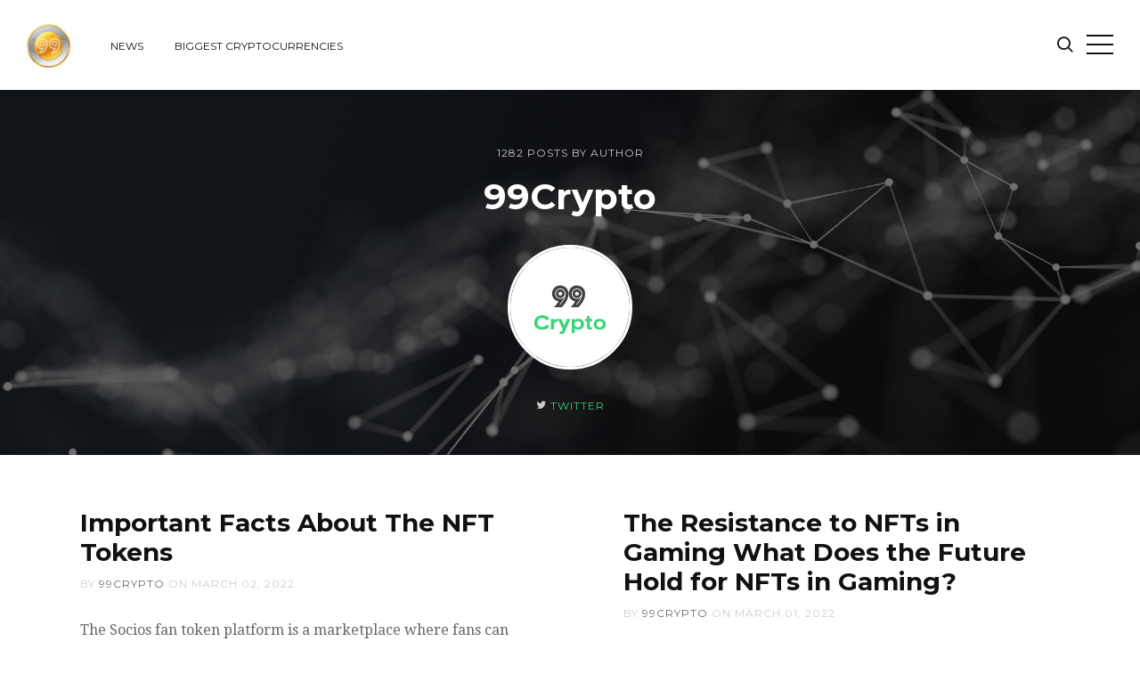

--- FILE ---
content_type: text/html; charset=utf-8
request_url: https://www.99crypto.com/author/99crypto/
body_size: 6120
content:
<!DOCTYPE html>
<html>
<head>
	<meta charset="utf-8">

	<title>99Crypto - Find the Best Cryptocurrencies &amp; News - 99 Crypto</title>
	<meta name="viewport" content="width=device-width, initial-scale=1.0" />

	<link href="//fonts.googleapis.com/css?family=Droid+Serif:400,400italic,700,700italic%7CMontserrat:400,700" rel="stylesheet" type="text/css" />
	<link rel="stylesheet" type="text/css" href="/assets/css/style.css?v=2d470e814c" />

	<script type="text/javascript">
		var disqus_shortname = '99-crypto', // replace my_disqus_shortname with your shortname
			instagram_user_id = '2372162651', // add your Instagram user ID
			instagram_access_token = '2372162651.d4daff6.d6c91752b4914a8da6e01a85747ae89e'; // add your Instagram access token
	</script>

	<link rel="shortcut icon" href="/favicon.png" type="image/png" />
    <link rel="canonical" href="https://www.99crypto.com/author/99crypto/" />
    <meta name="referrer" content="no-referrer-when-downgrade" />
    <link rel="next" href="https://www.99crypto.com/author/99crypto/page/2/" />
    
    <meta property="og:site_name" content="Find the Best Cryptocurrencies &amp; News - 99 Crypto" />
    <meta property="og:type" content="profile" />
    <meta property="og:title" content="99Crypto - Find the Best Cryptocurrencies &amp; News - 99 Crypto" />
    <meta property="og:url" content="http://www.99crypto.com/author/99crypto/" />
    <meta property="og:image" content="http://www.99crypto.com/content/images/2017/11/cryptocurrency-1.jpg" />
    <meta property="article:publisher" content="https://www.facebook.com/99cryptocurrency/" />
    <meta name="twitter:card" content="summary_large_image" />
    <meta name="twitter:title" content="99Crypto - Find the Best Cryptocurrencies &amp; News - 99 Crypto" />
    <meta name="twitter:url" content="http://www.99crypto.com/author/99crypto/" />
    <meta name="twitter:image" content="http://www.99crypto.com/content/images/2017/11/cryptocurrency-1.jpg" />
    <meta name="twitter:site" content="@99crypto" />
    <meta name="twitter:creator" content="@99crypto" />
    <meta property="og:image:width" content="1921" />
    <meta property="og:image:height" content="1201" />
    
    <script type="application/ld+json">
{
    "@context": "https://schema.org",
    "@type": "Person",
    "sameAs": [
        "https://twitter.com/99crypto"
    ],
    "name": "99Crypto",
    "url": "http://www.99crypto.com/author/99crypto/",
    "image": {
        "@type": "ImageObject",
        "url": "http://www.99crypto.com/content/images/2017/11/cryptocurrency-1.jpg",
        "width": 1921,
        "height": 1201
    },
    "mainEntityOfPage": {
        "@type": "WebPage",
        "@id": "http://www.99crypto.com/"
    }
}
    </script>

    <script type="text/javascript" src="/public/ghost-sdk.min.js?v=2d470e814c"></script>
<script type="text/javascript">
ghost.init({
	clientId: "ghost-frontend",
	clientSecret: "adcc77e030ca"
});
</script>
    <meta name="generator" content="Ghost 1.18" />
    <link rel="alternate" type="application/rss+xml" title="Find the Best Cryptocurrencies &amp; News - 99 Crypto" href="https://www.99crypto.com/rss/" />
    <!-- Global site tag (gtag.js) - Google Analytics -->
<script async src="https://www.googletagmanager.com/gtag/js?id=UA-48218641-8"></script>
<script>
  window.dataLayer = window.dataLayer || [];
  function gtag(){dataLayer.push(arguments);}
  gtag('js', new Date());

  gtag('config', 'UA-48218641-8');
</script>
</head>
<body class="author-template author-99crypto">
	<div id="page" class="site">
		<header class="site-header">
	<div class="inner-wide">
		<p class="site-logo"><a href="https://www.99crypto.com"><img src="/content/images/2021/11/99-crypto-currency-news-logo-1.png" alt="Find the Best Cryptocurrencies &amp; News - 99 Crypto" /></a></p>
		<p class="site-title"><a href="https://www.99crypto.com">Find the Best Cryptocurrencies &amp; News - 99 Crypto</a></p>
			<nav class="site-navigation" aria-label="Main Menu">
	<h2 class="screen-reader-text">Explore Website</h2>
	<ul class="menu">
		<li class="menu-item news" role="presentation"><a href="https://www.99crypto.com/">News</a></li>
		<li class="menu-item biggest-cryptocurrencies" role="presentation"><a href="https://www.99crypto.com/largest-cryptocurrencies/">Biggest Cryptocurrencies</a></li>
	</ul><!-- .menu -->
</nav><!-- .site-navigation -->

		<a class="search-toggle" href="#"><span class="screen-reader-text">Search</span><span class="icon-search" aria-hidden="true"></span></a>
		<a class="sidebar-toggle" href="#"><span class="screen-reader-text">Open Sidebar</span><span class="icon-nav-custom" aria-hidden="true"></span></a>
	</div><!-- .inner-wide -->
</header><!-- .site-header -->
		
<main class="site-main">
	<div class="site-content">

		<header class="cover page-header">
			<div class="cover-bg" style="background-image: url(/content/images/2017/11/cryptocurrency-1.jpg)"></div>
			<div class="cover-content">
				<div class="inner">
					<div class="post-count">1282 posts by author</div>
					<h1 class="page-title">99Crypto</h1>
					<p><img src="/content/images/2017/11/Untitled-1.png" alt="99Crypto's Picture" class="author-avatar" /></p>
					<p class="author-links">
						<span class="author-twitter"><i class="icon-twitter" aria-hidden="true"></i> <a href="https://twitter.com/99crypto" target="_blank">Twitter</a></span>
					</p>
				</div><!-- .inner -->
			</div><!-- .cover-content -->
		</header><!-- .cover -->

		<div class="inner-wide">
			<div class="post-grid">
	<article class="grid-item post">
		<header class="post-header">
			<h2 class="post-title"><a href="/important-facts-about-the-nft-tokens/" rel="bookmark">Important Facts About The NFT Tokens</a></h2>
			<div class="post-meta">
				by <span class="post-author"><a href="/author/99crypto/">99Crypto</a></span> on <time class="published" datetime="2022-03-02">March 02, 2022</time>
			</div><!-- .post-meta -->
		</header><!-- .post-header -->
		<div class="post-content">
			<p>The Socios fan token platform is a marketplace where fans can buy and sell non-fungible tokens which Socios creates. The tokens are unique, since they give holders a vote in official club decisions. One token equals one vote. Fan token holders also get special rewards. To buy a token, a&hellip;</p>
			<p class="read-more"><a class="button" href="/important-facts-about-the-nft-tokens/" title="Important Facts About The NFT Tokens">Read More</a></p>
		</div><!-- .post-content -->
	</article><!-- .post -->
	<article class="grid-item post">
		<header class="post-header">
			<h2 class="post-title"><a href="/the-resistance-to-nfts-in-gaming--what-does-the-future-hold-for-nfts-in-gaming/" rel="bookmark">The Resistance to NFTs in Gaming 

 What Does the Future Hold for NFTs in Gaming?</a></h2>
			<div class="post-meta">
				by <span class="post-author"><a href="/author/99crypto/">99Crypto</a></span> on <time class="published" datetime="2022-03-01">March 01, 2022</time>
			</div><!-- .post-meta -->
		</header><!-- .post-header -->
		<div class="post-content">
			<p>Gaming is a huge industry, worth about $80 billion. It&#39;s no wonder major players in the industry, like Ubisoft, are eager to join it. However, Ubisoft&#39;s announcement via YouTube didn&#39;t go over well with gamers. They were incorporating NFTs initially in Tom Clancy’s&hellip;</p>
			<p class="read-more"><a class="button" href="/the-resistance-to-nfts-in-gaming--what-does-the-future-hold-for-nfts-in-gaming/" title="The Resistance to NFTs in Gaming 

 What Does the Future Hold for NFTs in Gaming?">Read More</a></p>
		</div><!-- .post-content -->
	</article><!-- .post -->
	<article class="grid-item post">
		<header class="post-header">
			<h2 class="post-title"><a href="/what-is-involved-in-the-blockchain-development-process/" rel="bookmark">What Is Involved in the Blockchain Development Process?</a></h2>
			<div class="post-meta">
				by <span class="post-author"><a href="/author/99crypto/">99Crypto</a></span> on <time class="published" datetime="2022-03-01">March 01, 2022</time>
			</div><!-- .post-meta -->
		</header><!-- .post-header -->
		<div class="post-content">
			<p>Blockchain application development is a technology many businesses embrace to be more efficient. The technology can help you organize processes and teams to make customers happy and achieve the best outcomes for your business. Eight steps are involved in completing the blockchain development process.  Define the Issue that the Blockchain&hellip;</p>
			<p class="read-more"><a class="button" href="/what-is-involved-in-the-blockchain-development-process/" title="What Is Involved in the Blockchain Development Process?">Read More</a></p>
		</div><!-- .post-content -->
	</article><!-- .post -->
	<article class="grid-item post">
		<header class="post-header">
			<h2 class="post-title"><a href="/these-tokens-are-in-market-rally-mode-after-protocol-update/" rel="bookmark">These Tokens Are in Market Rally Mode After Protocol Update</a></h2>
			<div class="post-meta">
				by <span class="post-author"><a href="/author/99crypto/">99Crypto</a></span> on <time class="published" datetime="2022-02-28">February 28, 2022</time>
			</div><!-- .post-meta -->
		</header><!-- .post-header -->
		<div class="post-content">
			<p>VOXEL, SLP, and Alice Rally After Protocol  VOXEL, SLP, and Alice have just released a significant update to their Protocol. This new update includes several bug fixes and new features.VOXEL, SLP, and Alice have partnered with exchanges to list their tokens. This listing is significant because it brings the&hellip;</p>
			<p class="read-more"><a class="button" href="/these-tokens-are-in-market-rally-mode-after-protocol-update/" title="These Tokens Are in Market Rally Mode After Protocol Update">Read More</a></p>
		</div><!-- .post-content -->
	</article><!-- .post -->
	<article class="grid-item post">
		<header class="post-header">
			<h2 class="post-title"><a href="/how-bitcoin-affects-and-is-affected-by-the-global-market/" rel="bookmark">How bitcoin affects and is affected by the global market</a></h2>
			<div class="post-meta">
				by <span class="post-author"><a href="/author/99crypto/">99Crypto</a></span> on <time class="published" datetime="2022-02-27">February 27, 2022</time>
			</div><!-- .post-meta -->
		</header><!-- .post-header -->
		<div class="post-content">
			<p>The global economy is highly reliant on whatever happens on Wall Street and the economy of the United States; as such, we can also say that the exchange price of Bitcoin is also influenced by these two factors. When it comes to the exchange rate of Bitcoin, there are a&hellip;</p>
			<p class="read-more"><a class="button" href="/how-bitcoin-affects-and-is-affected-by-the-global-market/" title="How bitcoin affects and is affected by the global market">Read More</a></p>
		</div><!-- .post-content -->
	</article><!-- .post -->
	<article class="grid-item post">
		<header class="post-header">
			<h2 class="post-title"><a href="/5-reasons-why-investors-spend-millions-of-dollars-on-virtual-land/" rel="bookmark">5 Reasons Why Investors Spend Millions of Dollars on Virtual Land</a></h2>
			<div class="post-meta">
				by <span class="post-author"><a href="/author/99crypto/">99Crypto</a></span> on <time class="published" datetime="2022-02-26">February 26, 2022</time>
			</div><!-- .post-meta -->
		</header><!-- .post-header -->
		<div class="post-content">
			<p>There&#39;s a new trend in the real estate industry that has investors going crazy – virtual lands. It seems like every day there is a news story about someone buying a virtual property for an incredible amount of money. So what&#39;s the big deal? The following are&hellip;</p>
			<p class="read-more"><a class="button" href="/5-reasons-why-investors-spend-millions-of-dollars-on-virtual-land/" title="5 Reasons Why Investors Spend Millions of Dollars on Virtual Land">Read More</a></p>
		</div><!-- .post-content -->
	</article><!-- .post -->
</div><!-- .post-grid -->

<nav class="pagination">
	<span class="page-number">Page 1 of 214</span>
	<a class="older-posts square dark" href="/author/99crypto/page/2/"><span class="screen-reader-text">Older Posts</span><span class="icon-right-custom" aria-hidden="true"></span></a>
</nav>

		</div><!-- .inner-wide -->

	</div><!-- .site-content -->
</main><!-- .site-main -->

		<aside class="sidebar" aria-label="Sidebar">
	<div class="sidebar-scrollable">
		<div class="widget-area">
				<nav class="site-navigation" aria-label="Main Menu">
	<h2 class="screen-reader-text">Explore Website</h2>
	<ul class="menu">
		<li class="menu-item news" role="presentation"><a href="https://www.99crypto.com/">News</a></li>
		<li class="menu-item biggest-cryptocurrencies" role="presentation"><a href="https://www.99crypto.com/largest-cryptocurrencies/">Biggest Cryptocurrencies</a></li>
	</ul><!-- .menu -->
</nav><!-- .site-navigation -->

			<section class="widget widget-text">
				<h2 class="widget-title">About 99 Crypto - Your Source for Cryptocurrency News</h2>
				<p>To some, cryptocurrency is a trend. To others, it's get rich quick investment scheme. We know better. Our team has been professionally researching &amp; analyzing Bitcoin and other altcoin news for over 5 years. 99 Crypto was registered in 2015 and brings you news, updates, podcasts, and charts about Bitcoin, Ethereum, Litecoin, Dogecoin, and all other relevant altcoin cryptocurrencies.</p>
			</section><!-- .widget -->
			<section class="widget widget-newsletter">
				<h2 class="widget-title">Find the Best Cryptocurrencies &amp; News - 99 Crypto Newsletter</h2>
				<p>Enter your email address to subscribe to this blog and receive notifications of new posts by email.</p>
				<form method="post" action="/subscribe/" class="gh-subscribe-form">
    <input class="confirm" type="hidden" name="confirm"  /><input class="location" type="hidden" name="location"  /><input class="referrer" type="hidden" name="referrer"  />

    <div class="form-group">
        <input class="subscribe-email" type="email" name="email"  placeholder="Your email address" />
    </div>
    <button class="" type="submit"><span>Subscribe</span></button>
    <script type="text/javascript">(function(g,h,o,s,t){h[o]('.location')[s]=h[o]('.location')[s] || g.location.href;h[o]('.referrer')[s]=h[o]('.referrer')[s] || h.referrer;})(window,document,'querySelector','value');</script>
</form>


			</section><!-- .widget -->
			<section class="widget widget-text">
				<h2 class="widget-title">Contact</h2>
				<p>Do you have questions about our site? Perhaps you have some crypto news that we've missed. Contact us here.</p>
				<ul class="contacts">
					<li><span class="icon icon-envelope" aria-hidden="true"></span> <a href="/cdn-cgi/l/email-protection#365e535a5a59760f0f55444f4642591855595b"><span class="__cf_email__" data-cfemail="7119141d1d1e31484812030801051e5f121e1c">[email&#160;protected]</span></a></li>
					<li><span class="icon icon-map-marker" aria-hidden="true"></span> 50 Francisco St. #118, San Francisco, CA 94133</li>
					<li><span class="icon icon-phone" aria-hidden="true"></span> <a href="tel:14152003453">(+1) 415.200.3453</a> </li>
				</ul>
			</section><!-- .widget -->
		</div><!-- .widget-area -->
		<a class="sidebar-toggle" href="#"><span class="screen-reader-text">Close Sidebar</span><span aria-hidden="true" class="icon-close-custom"></span></a>
	</div><!-- .sidebar-scrollable -->
</aside><!-- .sidebar -->
		<aside class="footer-widgets">
	<div class="inner-wide">
		<div class="widget-area">
			<div class="footer-col first">
				<section class="widget widget-recent-posts">
					<h2 class="widget-title">Latest Posts</h2>
					<ul>
						<li>
							<div class="recent-title"><a href="/important-facts-about-the-nft-tokens/">Important Facts About The NFT Tokens</a></div>
							<div class="recent-date">March 02, 2022</div>
						</li>
						<li>
							<div class="recent-title"><a href="/the-resistance-to-nfts-in-gaming--what-does-the-future-hold-for-nfts-in-gaming/">The Resistance to NFTs in Gaming 

 What Does the Future Hold for NFTs in Gaming?</a></div>
							<div class="recent-date">March 01, 2022</div>
						</li>
						<li>
							<div class="recent-title"><a href="/what-is-involved-in-the-blockchain-development-process/">What Is Involved in the Blockchain Development Process?</a></div>
							<div class="recent-date">March 01, 2022</div>
						</li>
					</ul>
				</section><!-- .widget -->
			</div>
			<div class="footer-col middle">
				<section class="widget widget-tags">
					<h2 class="widget-title">Tags</h2>
					<div class="tagcloud">
							<a href="/tag/altcoin/">Altcoin</a><a href="/tag/analysis/">Analysis</a><a href="/tag/asia/">Asia</a><a href="/tag/australia/">Australia</a><a href="/tag/banks/">Banks</a><a href="/tag/best-cryptocurrencies/">Best Cryptocurrencies</a><a href="/tag/bitcoin/">Bitcoin</a><a href="/tag/bitcoin-cash/">Bitcoin Cash</a><a href="/tag/blockchain/">Blockchain</a><a href="/tag/brazil/">Brazil</a><a href="/tag/btg/">BTG</a><a href="/tag/canada/">Canada</a><a href="/tag/china/">China</a><a href="/tag/coinbase/">Coinbase</a><a href="/tag/coincheck/">Coincheck</a><a href="/tag/commodities/">Commodities</a><a href="/tag/corporations/">Corporations</a><a href="/tag/cryptocurrency/">Cryptocurrency</a><a href="/tag/dash/">Dash</a><a href="/tag/decline/">Decline</a><a href="/tag/derivatives/">Derivatives</a><a href="/tag/doge/">Doge</a><a href="/tag/energy/">Energy</a><a href="/tag/ethereum/">Ethereum</a><a href="/tag/eu/">EU</a><a href="/tag/euro/">Euro</a><a href="/tag/exchange/">Exchange</a><a href="/tag/fiat-currency/">Fiat Currency</a><a href="/tag/finance/">Finance</a><a href="/tag/forex/">Forex</a><a href="/tag/fork/">Fork</a><a href="/tag/fraud/">Fraud</a><a href="/tag/futures/">Futures</a><a href="/tag/gambling/">Gambling</a><a href="/tag/germany/">Germany</a><a href="/tag/government/">Government</a><a href="/tag/regulation/">Government Regulation</a><a href="/tag/hack/">Hack</a><a href="/tag/hackers/">Hackers</a><a href="/tag/icos/">ICOs</a><a href="/tag/india/">India</a><a href="/tag/investment/">Investment</a><a href="/tag/iota/">IOTA</a><a href="/tag/iran/">Iran</a><a href="/tag/japan/">Japan</a><a href="/tag/law/">Law</a><a href="/tag/lawsuit/">Lawsuit</a><a href="/tag/linkedin/">LinkedIn</a><a href="/tag/lists/">Lists</a><a href="/tag/litecoin/">Litecoin</a><a href="/tag/m-a/">M&amp;A</a><a href="/tag/malaysia/">Malaysia</a><a href="/tag/malta/">Malta</a><a href="/tag/mining/">Mining</a><a href="/tag/monero/">Monero</a><a href="/tag/news/">News</a><a href="/tag/oceania/">Oceania</a><a href="/tag/opinion/">Opinion</a><a href="/tag/payment/">Payment</a><a href="/tag/poland/">Poland</a><a href="/tag/power/">Power</a><a href="/tag/predictions/">Predictions</a><a href="/tag/rankings/">Rankings</a><a href="/tag/research/">Research</a><a href="/tag/ripple/">Ripple</a><a href="/tag/russia/">Russia</a><a href="/tag/scam/">Scam</a><a href="/tag/security/">Security</a><a href="/tag/siberia/">Siberia</a><a href="/tag/singapore/">Singapore</a><a href="/tag/social-media/">Social Media</a><a href="/tag/south-korea/">South Korea</a><a href="/tag/speculation/">Speculation</a><a href="/tag/sponsored/">Sponsored</a><a href="/tag/statistics/">Statistics</a><a href="/tag/technology/">Technology</a><a href="/tag/tether/">Tether</a><a href="/tag/thailand/">Thailand</a><a href="/tag/transfer/">Transfer</a><a href="/tag/ukraine/">Ukraine</a><a href="/tag/united-states/">United States</a><a href="/tag/vcs/">VCs</a><a href="/tag/wallet/">Wallet</a>
					</div>
				</section><!-- .widget -->
			</div>
			<div class="footer-col last">
				<section class="widget widget-instagram">
					<h2 class="widget-title">Find the Best Cryptocurrencies &amp; News - 99 Crypto on @instagram</h2>
					<div id="instafeed" class="instagram-feed"></div>
				</section><!-- .widget -->
			</div>
		</div><!-- .widget-area -->
	</div><!-- .inner-wide -->
</aside><!-- .footer-widgets -->
		<footer class="site-footer">
	<div class="footer-top">
		<div class="inner-wide">
			<div class="offsite-links">
				<a href="https://twitter.com/99crypto" target="_blank"><span class="icon-twitter" aria-hidden="true"></span><span class="screen-reader-text">Twitter</span></a>
				<!--
				<a href="https://www.facebook.com/99cryptocurrency/" target="_blank"><span class="icon-facebook" aria-hidden="true"></span><span class="screen-reader-text">Facebook</span></a>
				-->
				<a href="https://www.99crypto.com/rss/" target="_blank"><span class="icon-feed" aria-hidden="true"></span><span class="screen-reader-text">RSS</span></a>
			</div><!-- .offsite-links -->
			<a href="#page" class="top-link square"><span class="icon-up-custom" aria-hidden="true"></span><span class="screen-reader-text">Back to the top</span></a>
		</div><!-- .inner -->
	</div><!-- .footer-top -->
	<div class="site-info inner-wide">
		<p><a href="https://www.99crypto.com">Find the Best Cryptocurrencies &amp; News - 99 Crypto</a> &copy; 2026 <br />by <a target="_blank" href="#">99 Crypto</a></p>
	</div><!-- .site-info -->
</footer><!-- .site-footer -->
		<section class="site-search" role="search">
	<div class="search-scrollable">
		<div class="search-box">
			<div class="search-box-inside">
				<h2 class="screen-reader-text">Search Find the Best Cryptocurrencies &amp; News - 99 Crypto</h2>
				<form class="search-form">
					<label class="screen-reader-text">Search for:</label>
					<input type="text" id="search-field" class="search-field" placeholder="Type your keywords&hellip;" />
					<input type="submit" class="search-submit" value="Search" />
				</form>
				<div id="search-results" class="search-results"></div>
			</div><!-- .search-box-inside -->
		</div><!-- .search-box -->
		<a class="search-toggle" href="#"><span class="screen-reader-text">Close</span><span aria-hidden="true" class="icon-close-custom"></span></a>
	</div><!-- .search-scrollable -->
</section><!-- .site-search -->
		<div class="overlay"></div>
	</div><!-- #page -->

	<script data-cfasync="false" src="/cdn-cgi/scripts/5c5dd728/cloudflare-static/email-decode.min.js"></script><script type="text/javascript" src="https://code.jquery.com/jquery-3.2.1.min.js"></script>
	<script>window.jQuery || document.write('<script src="/assets/js/jquery-3.2.1.min.js?v=2d470e814c"><\/script>');</script>
	

	<script type="text/javascript" src="/assets/js/plugins.js?v=2d470e814c"></script>
	<script type="text/javascript" src="/assets/js/custom.js?v=2d470e814c"></script>
<script defer src="https://static.cloudflareinsights.com/beacon.min.js/vcd15cbe7772f49c399c6a5babf22c1241717689176015" integrity="sha512-ZpsOmlRQV6y907TI0dKBHq9Md29nnaEIPlkf84rnaERnq6zvWvPUqr2ft8M1aS28oN72PdrCzSjY4U6VaAw1EQ==" data-cf-beacon='{"version":"2024.11.0","token":"69be28448d9942a7a8a126f646d94b65","r":1,"server_timing":{"name":{"cfCacheStatus":true,"cfEdge":true,"cfExtPri":true,"cfL4":true,"cfOrigin":true,"cfSpeedBrain":true},"location_startswith":null}}' crossorigin="anonymous"></script>
</body>
</html>


--- FILE ---
content_type: text/css; charset=UTF-8
request_url: https://www.99crypto.com/assets/css/style.css?v=2d470e814c
body_size: 8255
content:
/**
 * Curious 1.4.0
 * By Just Good Themes - https://justgoodthemes.com/
 */
/**
 * Table of Contents
 * ----------------------------------------------------------------------------
 * 0. Icons
 * 1. Reset
 * 2. General
 * 3. Structure
 * 4. Site Header
 * 5. Site Navigation
 * 6. Sidebar, Search
 * 7. Content
 *   7.1 Posts and Pages
 *   7.2 Comments
 *   7.3 Paging Navigation
 *   7.4 Post Navigation
 * 8. Footer Widget Area
 * 9. Widgets
 * 10. Site Footer
 * 11. Media Queries
*/
/**
 * 0. Icons
 * Font Awesome by Dave Gandy | http://fontawesome.io
 * ----------------------------------------------------------------------------
 */
@font-face {
  font-family: 'fontawesome';
  src: url("../fonts/fontawesome.ttf?zg5dgs") format("truetype"), url("../fonts/fontawesome.woff?zg5dgs") format("woff"), url("../fonts/fontawesome.svg?zg5dgs#fontawesome") format("svg");
  font-weight: normal;
  font-style: normal;
}
[class^="icon-"],
[class*=" icon-"] {
  font-family: 'fontawesome' !important;
  speak: none;
  font-style: normal;
  font-weight: normal;
  font-variant: normal;
  text-transform: none;
  line-height: 1;
  -webkit-font-smoothing: antialiased;
  -moz-osx-font-smoothing: grayscale;
}

.icon-search:before {
  content: "\e900";
}

.icon-bloglovin:before {
  content: "\e901";
}

.icon-patreon:before {
  content: "\e902";
}

.icon-map-marker:before {
  content: "\f041";
}

.icon-phone:before {
  content: "\f095";
}

.icon-twitter:before {
  content: "\f099";
}

.icon-facebook:before {
  content: "\f09a";
}

.icon-github:before {
  content: "\f09b";
}

.icon-feed:before {
  content: "\f09e";
}

.icon-chain:before {
  content: "\f0c1";
}

.icon-google:before {
  content: "\f0d5";
}

.icon-envelope:before {
  content: "\f0e0";
}

.icon-linkedin:before {
  content: "\f0e1";
}

.icon-mobile:before {
  content: "\f10b";
}

.icon-xing:before {
  content: "\f168";
}

.icon-youtube:before {
  content: "\f16a";
}

.icon-dropbox:before {
  content: "\f16b";
}

.icon-stack-overflow:before {
  content: "\f16c";
}

.icon-instagram:before {
  content: "\f16d";
}

.icon-flickr:before {
  content: "\f16e";
}

.icon-tumblr:before {
  content: "\f173";
}

.icon-dribbble:before {
  content: "\f17d";
}

.icon-behance:before {
  content: "\f1b4";
}

.icon-soundcloud:before {
  content: "\f1be";
}

.icon-codepen:before {
  content: "\f1cb";
}

.icon-pinterest:before {
  content: "\f231";
}

.icon-medium:before {
  content: "\f23a";
}

.icon-500px:before {
  content: "\f26e";
}

.icon-vimeo:before {
  content: "\f27d";
}

.icon-mixcloud:before {
  content: "\f289";
}

/**
 * 1. Reset
 * ----------------------------------------------------------------------------
 */
article,
aside,
details,
figcaption,
figure,
footer,
header,
hgroup,
main,
nav,
section,
summary {
  display: block;
}

audio,
canvas,
video {
  display: inline-block;
}

audio:not([controls]) {
  display: none;
  height: 0;
}

[hidden],
template {
  display: none;
}

html {
  font-size: 112.5%;
  -ms-text-size-adjust: 100%;
  -webkit-text-size-adjust: 100%;
  min-height: 100%;
}

body {
  margin: 0;
}

a {
  background-color: transparent;
}

a:focus {
  outline: thin dotted;
}

a:active,
a:hover {
  outline: 0;
}

abbr[title] {
  border-bottom: 1px dotted;
}

b,
strong {
  font-weight: bold;
}

dfn {
  font-style: italic;
}

small {
  font-size: 80%;
}

sub,
sup {
  font-size: 75%;
  line-height: 0;
  position: relative;
  vertical-align: baseline;
}

sup {
  top: -0.5em;
}

sub {
  bottom: -0.25em;
}

img {
  -ms-interpolation-mode: bicubic;
  border: 0;
  vertical-align: middle;
}

svg:not(:root) {
  overflow: hidden;
}

figure {
  margin: 0;
}

pre {
  overflow: auto;
}

code,
kbd,
pre,
samp {
  font-family: Inconsolata, monospace, sans-serif;
  font-size: 1em;
}

blockquote,
q {
  quotes: none;
}

blockquote:before,
blockquote:after,
q:before,
q:after {
  content: "";
  content: none;
}

form {
  margin: 0;
}

button,
input,
optgroup,
select,
textarea {
  color: inherit;
  font: inherit;
  margin: 0;
}

button {
  overflow: visible;
}

button,
select {
  text-transform: none;
}

button,
html input[type="button"],
input[type="reset"],
input[type="submit"] {
  -webkit-appearance: button;
  cursor: pointer;
}

button[disabled],
html input[disabled] {
  cursor: default;
}

button::-moz-focus-inner,
input::-moz-focus-inner {
  border: 0;
  padding: 0;
}

input {
  line-height: normal;
}

input[type="checkbox"],
input[type="radio"] {
  box-sizing: border-box;
  padding: 0;
}

input[type="number"]::-webkit-inner-spin-button,
input[type="number"]::-webkit-outer-spin-button {
  height: auto;
}

input[type="search"] {
  -webkit-appearance: textfield;
}

input[type="search"]::-webkit-search-cancel-button,
input[type="search"]::-webkit-search-decoration {
  -webkit-appearance: none;
}

textarea {
  overflow: auto;
}

optgroup {
  font-weight: bold;
}

table {
  border-collapse: collapse;
  border-spacing: 0;
}

/**
 * 2. General
 * ----------------------------------------------------------------------------
 */
html {
  font-family: "Droid Serif", serif;
}

body {
  background-color: #fff;
  color: #666;
  line-height: 1.66667;
}

a {
  border-bottom: 1px solid #111;
  color: #111;
  text-decoration: none;
  -webkit-transition: .3s;
  transition: .3s;
}

a:hover {
  border-color: #3ad578;
  color: #111;
}

h1,
h2,
h3,
h4,
h5,
h6 {
  color: #111;
  font-family: "Montserrat", sans-serif;
  font-weight: bold;
  line-height: 1.2;
  margin: 0 0 30px;
  text-rendering: optimizeLegibility;
}

h1 {
  font-size: 40px;
}

h2 {
  font-size: 34px;
}

h3 {
  font-size: 28px;
}

h4 {
  font-size: 24px;
}

h5,
h6 {
  font-size: 18px;
}

p {
  margin: 0 0 30px;
}

address {
  font-style: italic;
  margin: 0 0 30px;
}

mark {
  background-color: #86d5a4;
  color: #666;
  padding: 0 3px;
}

ins {
  background-color: #86d5a4;
  padding: 0 3px;
  text-decoration: none;
}

code {
  font-size: 16px;
  padding: 1px 3px;
  white-space: pre;
}

pre {
  background-color: #111;
  color: #ccc;
  font-size: 16px;
  margin: 0 0 30px;
  padding: 15px;
  white-space: pre;
}

pre code {
  border: 0;
  font-size: inherit;
  padding: 0;
}

blockquote {
  border-bottom: 1px solid #eee;
  border-top: 3px solid #eee;
  color: #111;
  font-size: 24px;
  font-weight: bold;
  line-height: 1.5;
  margin: 0 0 30px;
  padding: 30px 0 40px;
}

blockquote.alignleft,
blockquote.alignright {
  font-size: 20px;
}

blockquote p {
  margin-bottom: 15px;
}

blockquote p:last-child {
  margin-bottom: 0;
}

blockquote small,
blockquote cite {
  color: #ccc;
  display: block;
  font-size: 16px;
  font-style: normal;
  margin-top: 15px;
}

dl {
  margin: 0;
}

dt {
  font-weight: bold;
}

dd {
  margin: 0 0 30px;
}

ul,
ol {
  margin: 0 0 30px;
  padding: 0 0 0 30px;
}

li > ul,
li > ol {
  margin-bottom: 0;
}

hr {
  background-color: #eee;
  border: 0;
  height: 1px;
  margin: 30px 0;
}

table {
  font-size: 16px;
  line-height: 1.5;
  margin: 0 0 30px;
  text-align: left;
  width: 100%;
}

caption {
  color: #111;
  font-style: italic;
  margin-bottom: 15px;
  text-align: left;
}

th,
td {
  border-bottom: 1px solid #eee;
  padding: 10px 5px;
}

th {
  color: #111;
  font-weight: bold;
}

/* Form fields */
button,
input,
select,
textarea {
  background-color: #fff;
  box-sizing: border-box;
  border: 2px solid #111;
  border-radius: 0;
  color: #111;
  font-family: "Montserrat", sans-serif;
  font-size: 12px;
  font-weight: bold;
  letter-spacing: 1px;
  max-width: 100%;
  padding: 4px 10px;
  text-transform: uppercase;
  -webkit-transition: .3s;
  transition: .3s;
  vertical-align: baseline;
}

input[type="text"],
input[type="email"],
input[type="url"],
input[type="password"],
input[type="search"],
select {
  height: 40px;
}

input[type="text"]:focus,
input[type="email"]:focus,
input[type="url"]:focus,
input[type="password"]:focus,
input[type="search"]:focus,
textarea:focus {
  border-color: #ccc;
  outline: 0;
}

button,
input[type="submit"],
input[type="button"],
input[type="reset"] {
  background-color: #111;
  border: 0;
  color: #fff;
  font-size: 12px;
  font-weight: bold;
  height: 40px;
  padding: 4px 20px;
  text-transform: uppercase;
}

button:hover,
button:focus,
input[type="submit"]:hover,
input[type="submit"]:focus,
input[type="button"]:hover,
input[type="button"]:focus,
input[type="reset"]:hover,
input[type="reset"]:focus,
button:active,
input[type="button"]:active,
input[type="reset"]:active,
input[type="submit"]:active {
  background-color: #3ad578;
  color: #111;
  outline: 0;
}

#mc-embedded-subscribe-form,
.gh-subscribe-form,
.search-form {
  max-width: 400px;
  padding-right: 150px;
  position: relative;
}

#mc-embedded-subscribe-form input[type="email"],
.gh-subscribe-form input[type="email"],
.search-field {
  display: block;
  margin-bottom: 15px;
  width: 100%;
}

#mc-embedded-subscribe-form input[type="submit"],
.gh-subscribe-form button[type="submit"],
.search-submit {
  position: absolute;
  right: 0;
  top: 0;
  width: 140px;
}

/* Placeholder text color */
::-webkit-input-placeholder {
  color: #666;
}

:-moz-placeholder {
  color: #666;
}

::-moz-placeholder {
  color: #666;
  opacity: 1;
}

:-ms-input-placeholder {
  color: #666;
}

/* Images */
img {
  height: auto;
  max-width: 100%;
}

/* Videos, audios and embeds */
embed,
iframe,
object,
video {
  max-width: 100%;
}

.fluid-width-video-wrapper {
  margin: 0 0 30px;
}

/* Alignment */
.alignleft {
  float: left;
  margin: 5px 30px 15px 0;
  max-width: 50%;
}

.alignright {
  float: right;
  margin: 5px 0 15px 30px;
  max-width: 50%;
}

.full-width {
  clear: both;
  margin: 5px 0 30px;
}

/* Clearing floats */
.clear:after,
.inner-wide:after,
.post-grid:after,
.post-content:after,
.post-navigation:after,
.instagram-feed:after,
.widget-recent-posts li:after {
  clear: both;
}

.clear:before,
.clear:after,
.inner-wide:before,
.inner-wide:after,
.post-grid:before,
.post-grid:after,
.post-content:before,
.post-content:after,
.post-navigation:before,
.post-navigation:after,
.instagram-feed:before,
.instagram-feed:after,
.widget-recent-posts li:before,
.widget-recent-posts li:after {
  content: "";
  display: table;
}

/* Text meant only for screen readers */
.screen-reader-text,
.site-logo + .site-title,
#mc-embedded-subscribe-form label {
  border: 0;
  clip: rect(1px, 1px, 1px, 1px);
  height: 1px;
  overflow: hidden;
  padding: 0;
  position: absolute !important;
  width: 1px;
}

/* Text selection */
::-moz-selection {
  background: #86d5a4;
  color: #111;
  text-shadow: none;
}

::selection {
  background: #86d5a4;
  color: #111;
  text-shadow: none;
}

/* Syntax Highlighter */
pre .comment {
  color: #666;
}

pre .variable.global,
pre .variable.class,
pre .variable.instance {
  color: #ef6155;
}

pre .constant.numeric,
pre .constant.language,
pre .constant.hex-color,
pre .keyword.unit {
  color: #f99b15;
}

pre .constant,
pre .entity,
pre .entity.class,
pre .support {
  color: #3ad578;
}

pre .constant.symbol,
pre .string {
  color: #48b685;
}

pre .entity.function,
pre .support.css-property,
pre .selector {
  color: #06b6ef;
}

pre .keyword,
pre .storage {
  color: #815ba4;
}

/* Buttons */
.button {
  border: 2px solid #ccc;
  color: #666;
  display: inline-block;
  font: bold 12px/1.5 "Montserrat", sans-serif;
  letter-spacing: 1px;
  padding: 8px 15px;
  text-transform: uppercase;
}

.square {
  border: 2px solid #eee;
  color: #ccc;
  display: inline-block;
  font-size: 14px;
  height: 36px;
  line-height: 2.57142;
  text-align: center;
  width: 36px;
}

button.square,
input[type="submit"].square,
input[type="button"].square {
  height: 40px;
  line-height: 2.85714;
  padding: 0;
  width: 40px;
}

.button.light,
.square.light {
  border-color: #fff;
  color: #fff;
}

.button.dark,
.square.dark {
  border-color: #111;
  color: #111;
}

.button:hover,
.square:hover {
  background-color: #3ad578;
  border-color: #3ad578;
  color: #111;
}

/* Custom icons */
.icon-up-custom,
.icon-down-custom,
.icon-right-custom,
.icon-left-custom {
  background: 0;
  border-color: currentColor;
  border-style: solid;
  border-width: 2px 2px 0 0;
  box-sizing: border-box;
  height: 12px;
  left: 50%;
  position: absolute;
  top: 50%;
  width: 12px;
}

.icon-up-custom {
  margin-left: -6px;
  margin-top: -3px;
  transform: rotate(-45deg);
}

.icon-down-custom {
  margin-left: -6px;
  margin-top: -9px;
  transform: rotate(135deg);
}

.icon-right-custom {
  margin-left: -9px;
  margin-top: -6px;
  transform: rotate(45deg);
}

.icon-left-custom {
  margin-left: -3px;
  margin-top: -6px;
  transform: rotate(-135deg);
}

.icon-plus-custom {
  color: #111;
  height: 30px;
  position: relative;
  width: 30px;
}

.icon-plus-custom:before,
.icon-plus-custom:after {
  background: currentColor;
  content: "";
  left: 50%;
  position: absolute;
  top: 50%;
  -webkit-transition: -webkit-transform .3s;
  transition: -webkit-transform .3s;
  transition: transform .3s;
}

.icon-plus-custom:before {
  height: 2px;
  margin-left: -6px;
  margin-top: -1px;
  width: 12px;
}

.icon-plus-custom:after {
  height: 12px;
  margin-left: -1px;
  margin-top: -6px;
  width: 2px;
}

.toggled-on > .icon-plus-custom:before,
.toggled-on > .icon-plus-custom:after {
  -webkit-transform: rotate(45deg);
  transform: rotate(45deg);
}

.icon-nav-custom,
.icon-close-custom {
  background: #111;
  color: #111;
  height: 2px;
  left: 50%;
  margin-left: -15px;
  margin-top: -1px;
  position: absolute;
  top: 50%;
  width: 30px;
}

.icon-close-custom {
  background: 0;
}

.icon-nav-custom:before,
.icon-nav-custom:after,
.icon-close-custom:before,
.icon-close-custom:after {
  background: currentColor;
  content: "";
  height: 100%;
  left: 0;
  position: absolute;
  -webkit-transition: -webkit-transform .2s;
  transition: -webkit-transform .2s;
  transition: transform .2s;
  width: 100%;
}

.icon-nav-custom:before {
  -webkit-transform: translateY(-10px);
  transform: translateY(-10px);
}

.icon-nav-custom:after {
  -webkit-transform: translateY(10px);
  transform: translateY(10px);
}

.icon-close-custom:before {
  -webkit-transform: rotate(45deg);
  transform: rotate(45deg);
}

.icon-close-custom:after {
  -webkit-transform: rotate(-45deg);
  transform: rotate(-45deg);
}

/* Footnotes */
.footnotes-list {
  font: normal 12px/1.5 "Montserrat", sans-serif;
  letter-spacing: 1px;
  text-transform: uppercase;
}

.footnote-item p {
  margin-bottom: 5px;
}

/* Animations */
@-webkit-keyframes fadeIn {
  0% {
    opacity: 0;
  }
  100% {
    opacity: 0.4;
  }
}
@keyframes fadeIn {
  0% {
    opacity: 0;
  }
  100% {
    opacity: 0.4;
  }
}
@-webkit-keyframes fadeInDown {
  from {
    opacity: 0;
    -webkit-transform: translateY(-15px);
    transform: translateY(-15px);
  }
  to {
    opacity: 1;
    -webkit-transform: translateY(0);
    transform: translateY(0);
  }
}
@keyframes fadeInDown {
  from {
    opacity: 0;
    -webkit-transform: translateY(-15px);
    transform: translateY(-15px);
  }
  to {
    opacity: 1;
    -webkit-transform: translateY(0);
    transform: translateY(0);
  }
}
/**
 * 3. Structure
 * ----------------------------------------------------------------------------
 */
.site {
  overflow: hidden;
  position: relative;
}

.inner-wide {
  margin: 0 auto;
  max-width: 1600px;
  padding-left: 30px;
  padding-right: 30px;
}

.inner {
  margin: 0 auto;
  max-width: 740px;
  padding-left: 30px;
  padding-right: 30px;
}

/**
 * 4. Site Header
 * ----------------------------------------------------------------------------
 */
.site-header {
  background-color: #fff;
  padding-bottom: 25px;
  padding-top: 25px;
}

.site-header .inner-wide {
  position: relative;
  line-height: 50px;
}

.post-template .site-header,
.page-template .site-header {
  position: absolute;
  width: 100%;
  z-index: 1;
}

.site-title {
  font-family: "Montserrat", sans-serif;
  font-size: 28px;
  font-weight: bold;
  line-height: 1.2;
  text-rendering: optimizeLegibility;
  text-transform: uppercase;
}

.site-logo,
.site-title {
  float: left;
  margin: 0 30px 0 0;
}

.site-logo a,
.site-title a {
  border: 0;
  color: #111;
}

.site-logo img {
  max-height: 50px;
}

.sidebar-toggle,
.search-toggle {
  border: 0;
  color: #111;
  cursor: pointer;
  display: block;
  height: 30px;
  position: absolute;
  right: 30px;
  text-align: center;
  top: 10px;
  width: 30px;
}

.search-toggle {
  font-size: 21px;
  line-height: 1.6;
  margin-right: 40px;
}

/**
 * 5. Site Navigation
 * ----------------------------------------------------------------------------
 */
.site-navigation .menu {
  list-style: none;
  margin-bottom: 0;
  padding-left: 0;
}

.site-navigation .menu-item {
  font: 12px/1.5 "Montserrat", sans-serif;
  text-transform: uppercase;
}

.site-header .site-navigation {
  float: left;
}

.site-header .menu-item {
  display: inline-block;
}

.site-header .menu-item a {
  border: 0;
  color: #111;
  display: inline-block;
  padding: 7px 15px;
}

.site-header .menu-item a:hover {
  background-color: #3ad578;
}

.sidebar .site-navigation .screen-reader-text {
  clip: auto;
  height: auto;
  position: static !important;
  width: auto;
}

/**
 * 6. Sidebar, Search
 * ----------------------------------------------------------------------------
 */
.sidebar,
.site-search {
  background-color: #fff;
  border-left: 1px solid #eee;
  bottom: 0;
  -webkit-overflow-scrolling: touch;
  position: absolute;
  right: -100%;
  top: 0;
  -webkit-transition: right .3s, visibility 0s .3s;
  transition: right .3s, visibility 0s .3s;
  visibility: hidden;
  width: 600px;
  z-index: 999;
}

.overlay {
  background-color: transparent;
  cursor: url(../images/close.png), default;
  cursor: -webkit-image-set(url(../images/close.png) 1x, url(../images/close@2x.png) 2x), default;
  height: 100%;
  left: 0;
  position: absolute;
  top: 0;
  -webkit-transition: .3s;
  -moz-transition: .3s;
  transition: .3s;
  visibility: hidden;
  width: 100%;
  z-index: 998;
}

.sidebar-opened .site,
.search-opened .site {
  height: 100%;
  left: 0;
  overflow: hidden;
  position: fixed;
  top: 0;
  transform: translate3d(0, 0, 0);
  -webkit-transform: translate3d(0, 0, 0);
  transform: translate3d(0, 0, 0);
  width: 100%;
  z-index: 997;
}

.sidebar-opened .sidebar,
.search-opened .site-search {
  right: 0;
  -webkit-transition: right .3s ease-in-out;
  transition: right .3s ease-in-out;
  visibility: visible;
}

.sidebar-opened .overlay,
.search-opened .overlay {
  background-color: rgba(0, 0, 0, 0.6);
  visibility: visible;
}

.sidebar-scrollable,
.search-scrollable {
  height: 100%;
  overflow: auto;
  -webkit-overflow-scrolling: touch;
  position: relative;
}

.sidebar .widget-area,
.search-box {
  padding-bottom: 30px;
  padding-top: 90px;
}

.sidebar .site-navigation,
.sidebar .widget,
.search-box-inside {
  border-top: 1px solid #eee;
  margin-bottom: 60px;
  padding: 60px 60px 0;
}

.sidebar .site-navigation {
  display: none;
  float: none;
}

.sidebar .menu-item {
  display: block;
  margin-bottom: 15px;
}

.sidebar .menu-item a {
  border-color: transparent;
}

.sidebar .menu-item a:hover {
  border-color: #3ad578;
}

.sidebar .sidebar-toggle,
.site-search .search-toggle {
  left: 50%;
  margin-left: -15px;
  right: auto;
  top: 25px;
}

.search-form {
  margin-bottom: 15px;
}

.result-item {
  border-bottom: 1px solid #eee;
  margin-bottom: 20px;
  padding-bottom: 20px;
}

.result-item:last-child {
  border-bottom: 0;
  margin-bottom: 30px;
  padding-bottom: 0;
}

.result-item a {
  border: 0;
  display: block;
}

.result-title {
  color: #111;
  font: bold 18px/1.5 "Montserrat", sans-serif;
  margin-bottom: 10px;
}

.results-info,
.result-date {
  color: #ccc;
  font: 12px/1.5 "Montserrat", sans-serif;
  letter-spacing: 1px;
  text-transform: uppercase;
}

.results-info {
  margin-bottom: 30px;
}

/**
 * 7. Content
 * 7.1 Posts and Pages
 * ----------------------------------------------------------------------------
 */
.post {
  margin-bottom: 60px;
}

.post-header {
  margin-bottom: 30px;
}

.post-title {
  font-size: 28px;
  margin-bottom: 10px;
}

.post-title a {
  border-color: transparent;
  color: #fff;
}

.tag-template .post-title a,
.author-template .post-title a {
  color: #111;
}

.post-title a:hover,
.tag-template .post-title a:hover,
.author-template .post-title a:hover {
  border-color: #3ad578;
}

.post-tags {
  font: bold 10px/1.5 "Montserrat", sans-serif;
  letter-spacing: 1px;
  margin-bottom: 15px;
  text-transform: uppercase;
}

.post-tags a {
  background-color: #3ad578;
  border: 2px solid transparent;
  color: #111;
  display: inline-block;
  margin-bottom: 5px;
  margin-right: 5px;
  padding: 1px 3px;
}

.post-tags a:hover {
  background-color: transparent;
  border-color: #fff;
  color: #fff;
}

.tag-template .post-tags a:hover,
.author-template .post-tags a:hover {
  background-color: transparent;
  border-color: #111;
  color: #111;
}

.post-meta {
  color: #ccc;
  font: 12px/1.5 "Montserrat", sans-serif;
  letter-spacing: 1px;
  margin-bottom: 30px;
  text-transform: uppercase;
}

.post-meta .reading-time {
  bottom: 40px;
  position: absolute;
  right: 30px;
}

.post-meta a {
  border-color: transparent;
  color: #3ad578;
}

.post-meta a:hover {
  border-color: #fff;
  color: #fff;
}

.tag-template .post-meta a,
.author-template .post-meta a {
  color: #666;
}

.tag-template .post-meta a:hover,
.author-template .post-meta a:hover {
  border-color: #3ad578;
  color: #111;
}

.author-template .post-content,
.tag-template .post-content {
  font-size: 16px;
}

.share-post {
  font: 12px/1.5 "Montserrat", sans-serif;
  color: #ccc;
  letter-spacing: 1px;
  margin-bottom: 60px;
  margin-top: 30px;
  text-transform: uppercase;
}

.share-post .square {
  font-size: 14px;
  height: 36px;
  line-height: 2.57143;
  margin-left: 5px;
  width: 36px;
}

.author-box {
  border: 3px solid #111;
  margin-bottom: 60px;
  min-height: 85px;
  padding: 30px;
  position: relative;
}

.author-box .author-avatar {
  border-radius: 50%;
  height: 85px;
  left: 30px;
  position: absolute;
  top: 30px;
  width: 85px;
}

.author-box .author-title,
.author-box .author-description,
.author-box .author-links {
  margin-left: 115px;
}

.no-avatar .author-title,
.no-avatar .author-description,
.no-avatar .author-links {
  margin-left: 0;
}

.author-box .author-title {
  color: #ccc;
  font-size: 16px;
  letter-spacing: 1px;
  margin-bottom: 15px;
  text-transform: uppercase;
}

.author-box .author-description {
  font-size: 14px;
  margin-bottom: 15px;
}

.author-links,
.post-count {
  font: 12px/1.75 "Montserrat", sans-serif;
  letter-spacing: 1px;
  text-transform: uppercase;
}

.author-links span {
  margin-right: 10px;
  white-space: nowrap;
}

.author-links span:last-child {
  margin-right: 0;
}

.author-box .author-links {
  color: #111;
  margin-bottom: 0;
}

.subscribe-box {
  background-color: #eee;
  font-size: 14px;
  margin-bottom: 60px;
  padding: 30px;
}

.subscribe-box-title {
  font-size: 16px;
  letter-spacing: 1px;
  margin-bottom: 10px;
  text-transform: uppercase;
}

.subscribe-box p {
  margin-bottom: 15px;
}

.post-grid {
  margin-left: -30px;
}

.author-template .post-grid,
.tag-template .post-grid {
  margin-left: 0;
}

.grid-item {
  -webkit-box-sizing: border-box;
  -moz-box-sizing: border-box;
  box-sizing: border-box;
  float: left;
  margin-bottom: 30px;
  padding-left: 30px;
}

.grid-item,
.home-template .grid-item:nth-child(3n+1) {
  height: 450px;
  width: 50%;
}

.grid-item:nth-child(3n+1),
.home-template .grid-item:nth-child(3n+3) {
  height: 600px;
  width: 100%;
}

.author-template .grid-item,
.tag-template .grid-item {
  padding-left: 60px;
  padding-right: 60px;
  width: 50%;
}

.author-template .post-grid .grid-item,
.tag-template .post-grid .grid-item {
  height: auto;
}

.author-template .grid-item:nth-child(2n+1),
.tag-template .grid-item:nth-child(2n+1) {
  clear: left;
}

.post-inside {
  background-color: #111;
  height: 100%;
  position: relative;
  width: 100%;
}

.post-inside .post-header {
  color: #fff;
  padding: 60px;
  position: relative;
}

.post-inside .read-more {
  bottom: 60px;
  left: 60px;
  position: absolute;
}

.grid-item:nth-child(3n+1) .post-inside .post-title,
.home-template .grid-item:nth-child(3n+3) .post-title {
  font-size: 40px;
  max-width: 80%;
}

.home-template .grid-item:nth-child(3n+1) .post-title {
  font-size: 28px;
  max-width: none;
}

.cover {
  background-color: #111;
  color: #fff;
  display: table;
  height: 100vh;
  margin-bottom: 60px;
  position: relative;
  width: 100%;
}

.cover.hero {
  height: 600px;
  margin-bottom: 30px;
}

.cover.page-header {
  height: 360px;
}

.cover-bg,
.post-bg {
  -webkit-animation: fadeIn 1s ease-in-out;
  animation: fadeIn 1s ease-in-out;
  background-position: center;
  background-size: cover;
  bottom: 0;
  left: 0;
  opacity: 0.4;
  position: absolute;
  right: 0;
  top: 0;
}

.cover-content {
  display: table-cell;
  position: relative;
  text-align: center;
  vertical-align: middle;
  width: 100%;
}

.hero .cover-content {
  text-align: left;
}

.cover .inner {
  padding-bottom: 30px;
  padding-top: 60px;
}

.cover.hero .inner {
  padding-left: 60px;
  padding-right: 60px;
}

.cover.post-header .inner {
  padding-bottom: 90px;
  padding-top: 120px;
}

.cover .scroll-down {
  bottom: 30px;
  left: 50%;
  margin-left: -20px;
  position: absolute;
}

.cover .scroll-down:focus {
  outline: none;
}

.hero-wrap {
  border-left: 7px solid #3ad578;
  padding-left: 45px;
}

.hero-title {
  -webkit-animation-delay: .2s;
  animation-delay: .2s;
  -webkit-animation-duration: .8s;
  animation-duration: .8s;
  -webkit-animation-fill-mode: both;
  animation-fill-mode: both;
  -webkit-animation-name: fadeInDown;
  animation-name: fadeInDown;
  color: #fff;
  font-size: 48px;
  text-transform: uppercase;
}

.hero-text {
  -webkit-animation-delay: .4s;
  animation-delay: .4s;
  -webkit-animation-duration: .8s;
  animation-duration: .8s;
  -webkit-animation-fill-mode: both;
  animation-fill-mode: both;
  -webkit-animation-name: fadeInDown;
  animation-name: fadeInDown;
  font-size: 18px;
  font-style: italic;
}

.hero .subscribe {
  -webkit-animation-delay: .6s;
  animation-delay: .6s;
  -webkit-animation-duration: .8s;
  animation-duration: .8s;
  -webkit-animation-fill-mode: both;
  animation-fill-mode: both;
  -webkit-animation-name: fadeInDown;
  animation-name: fadeInDown;
  margin-top: 45px;
}

.page-title,
.post-template .post-title,
.page-template .post-title {
  color: #fff;
  font-size: 40px;
}

.post-count,
.page-header .author-links {
  color: #ccc;
  margin-bottom: 15px;
}

.post-count {
  margin-bottom: 15px;
}

.page-description {
  font-size: 18px;
  font-style: italic;
}

.page-header .author-avatar {
  border: 3px solid #fff;
  border-radius: 50%;
  height: 134px;
  width: 134px;
}

.page-header .author-location {
  margin-right: 10px;
}

.page-header .author-links a {
  border-color: transparent;
  color: #3ad578;
}

.page-header .author-links a:hover {
  border-color: #fff;
  color: #fff;
}

/* Featured Carousel */
.slick-slider {
  position: relative;
  display: block;
  box-sizing: border-box;
  -webkit-user-select: none;
  -moz-user-select: none;
  -ms-user-select: none;
  user-select: none;
  -webkit-touch-callout: none;
  -khtml-user-select: none;
  -ms-touch-action: pan-y;
  touch-action: pan-y;
  -webkit-tap-highlight-color: transparent;
}

.slick-list {
  position: relative;
  display: block;
  overflow: hidden;
  margin: 0;
  padding: 0;
}

.slick-list:focus, .slick-slide:focus {
  outline: none;
}

.slick-list.dragging {
  cursor: pointer;
  cursor: hand;
}

.slick-slider .slick-track, .slick-slider .slick-list {
  -webkit-transform: translate3d(0, 0, 0);
  -moz-transform: translate3d(0, 0, 0);
  -ms-transform: translate3d(0, 0, 0);
  -o-transform: translate3d(0, 0, 0);
  transform: translate3d(0, 0, 0);
}

.slick-track {
  position: relative;
  top: 0;
  left: 0;
  display: block;
}

.slick-track:before, .slick-track:after {
  display: table;
  content: '';
}

.slick-track:after {
  clear: both;
}

.slick-loading .slick-track {
  visibility: hidden;
}

.slick-slide {
  display: none;
  float: left;
  height: 100%;
  min-height: 1px;
}

[dir='rtl'] .slick-slide {
  float: right;
}

.slick-slide img {
  display: block;
}

.slick-slide.slick-loading img {
  display: none;
}

.slick-slide.dragging img {
  pointer-events: none;
}

.slick-initialized .slick-slide {
  display: block;
}

.slick-loading .slick-slide {
  visibility: hidden;
}

.slick-vertical .slick-slide {
  display: block;
  height: auto;
  border: 1px solid transparent;
}

.slick-arrow.slick-hidden {
  display: none;
}

.slick-arrow {
  background-color: #3ad578;
  border-color: transparent;
  color: #111;
  margin-top: -20px;
  position: absolute;
  top: 50%;
  z-index: 1;
}

.slick-arrow:hover {
  background-color: transparent;
  border-color: #fff;
  color: #fff;
}

.slick-next {
  right: 60px;
}

.slick-prev {
  left: 60px;
}

.featured-posts {
  margin-bottom: 30px;
  position: relative;
}

.slider-loading {
  background-color: #fff;
  background-image: url(../images/ajax-loader.gif);
  background-position: center center;
  background-repeat: no-repeat;
  height: 600px;
}

.featured-slider {
  background-color: #111;
  display: none;
}

.featured-counter {
  bottom: 60px;
  color: #fff;
  font: 12px/1.5 "Montserrat", sans-serif;
  letter-spacing: 1px;
  position: absolute;
  right: 60px;
  z-index: 1;
}

.featured-slider .slick-slide {
  height: 600px;
  position: relative;
}

.slide-bg {
  background-position: center;
  background-size: cover;
  bottom: 0;
  left: 0;
  opacity: 0.4;
  position: absolute;
  right: 0;
  top: 0;
}

.slide-content {
  color: #fff;
  display: table;
  height: 100%;
  position: relative;
  width: 100%;
}

.slide-vertical {
  display: table-cell;
  height: 100%;
  vertical-align: middle;
  width: 100%;
}

.slide-vertical .inner {
  padding: 30px 150px;
}

.slide-vertical .post-title {
  font-size: 48px;
}

/**
 * 7.2 Comments
 * ----------------------------------------------------------------------------
 */
.comments-area {
  margin-bottom: 60px;
}

.comments-title {
  cursor: pointer;
  font-size: 16px;
  letter-spacing: 1px;
  padding-left: 40px;
  position: relative;
  text-transform: uppercase;
}

.comments-title .icon-plus-custom {
  background: #3ad578;
  left: 0;
  margin-top: -15px;
  position: absolute;
  top: 50%;
}

/**
 * 7.3 Paging Navigation
 * ----------------------------------------------------------------------------
 */
.pagination {
  color: #111;
  font: 12px/1.5 "Montserrat", sans-serif;
  letter-spacing: 1px;
  margin-bottom: 90px;
  margin-top: 30px;
  padding: 11px 60px;
  position: relative;
  text-align: center;
  text-transform: uppercase;
}

.newer-posts,
.older-posts {
  position: absolute;
  top: 0;
}

.newer-posts {
  left: 0;
}

.older-posts {
  right: 0;
}

/**
 * 7.4 Post Navigation
 * ----------------------------------------------------------------------------
 */
.post-navigation {
  background-color: #111;
  font-family: "Montserrat", sans-serif;
  overflow: hidden;
}

.nav-previous,
.nav-next {
  border: 0;
  -webkit-box-sizing: border-box;
  -moz-box-sizing: border-box;
  box-sizing: border-box;
  color: #fff;
  display: block;
  overflow: hidden;
  padding-bottom: 300px;
  position: relative;
  width: 50%;
}

.nav-previous {
  float: right;
  text-align: right;
}

.nav-next {
  float: left;
  text-align: left;
}

.nav-previous:first-child,
.nav-next:last-child {
  text-align: center;
  width: 100%;
}

.nav-next + .nav-previous {
  border-left: 1px solid #252525;
}

.nav-bg {
  background-position: center;
  background-size: cover;
  bottom: 0;
  left: 0;
  opacity: 0.4;
  position: absolute;
  right: 0;
  top: 0;
  -webkit-transform: scale(1, 1);
  -moz-transform: scale(1, 1);
  transform: scale(1, 1);
  -webkit-transition: 1s;
  -moz-transition: 1s;
  transition: 1s;
}

.nav-previous:hover,
.nav-next:hover {
  color: #fff;
}

.nav-previous:hover .nav-bg,
.nav-next:hover .nav-bg {
  -webkit-transform: scale(1.05, 1.05);
  -moz-transform: scale(1.05, 1.05);
  transform: scale(1.05, 1.05);
}

.nav-inside {
  bottom: 30px;
  left: 30px;
  overflow: hidden;
  position: absolute;
  right: 30px;
  top: 90px;
}

.nav-before {
  color: #3ad578;
  display: block;
  font-size: 10px;
  letter-spacing: 1px;
  margin-bottom: 15px;
  position: relative;
  text-transform: uppercase;
}

.nav-title {
  color: #fff;
  display: block;
  font-size: 24px;
  font-weight: bold;
  line-height: 1.2;
  margin-bottom: 5px;
}

.nav-date {
  color: #ccc;
  font-size: 12px;
  letter-spacing: 1px;
  text-transform: uppercase;
}

/**
 * 8. Footer Widget Area
 * ----------------------------------------------------------------------------
 */
.footer-widgets {
  border-top: 1px solid #eee;
}

.footer-widgets .widget-area {
  display: table;
  table-layout: fixed;
  width: 100%;
}

.footer-widgets .footer-col {
  display: table-cell;
  padding: 60px 60px 30px;
  width: 33.333%;
}

.footer-widgets .middle {
  border-left: 1px solid #eee;
  border-right: 1px solid #eee;
}

/**
 * 9. Widgets
 * ----------------------------------------------------------------------------
 */
.widget-area {
  font-size: 16px;
}

.widget {
  margin-bottom: 60px;
}

.widget-area .screen-reader-text,
.widget-title {
  font-size: 16px;
  letter-spacing: 1px;
  text-transform: uppercase;
}

.widget-recent-posts {
  font-family: "Montserrat", sans-serif;
}

.widget-recent-posts ul {
  list-style: none;
  padding-left: 0;
}

.widget-recent-posts li {
  border-bottom: 1px solid #eee;
  color: #ccc;
  margin-bottom: 15px;
  padding-bottom: 15px;
  position: relative;
}

.recent-title {
  color: #111;
  font-size: 16px;
  font-weight: bold;
}

.recent-title a {
  border-color: transparent;
}

.recent-title a:hover {
  border-color: #3ad578;
  color: #111;
}

.recent-date {
  font-size: 10px;
  letter-spacing: 1px;
  text-transform: uppercase;
}

.recent-thumb {
  background-position: center;
  background-size: cover;
  border: 0;
  float: right;
  height: 60px;
  margin-left: 5px;
  width: 60px;
}

.widget-instagram .instagram-feed {
  margin-left: -10px;
}

.widget-instagram .instagram-item {
  -webkit-box-sizing: border-box;
  -moz-box-sizing: border-box;
  box-sizing: border-box;
  float: left;
  margin-bottom: 10px;
  padding-left: 10px;
  width: 33.333%;
}

.widget-tags a {
  background-color: transparent;
  border: 2px solid #111;
  color: #111;
  display: inline-block;
  font: bold 12px/1.5 "Montserrat", sans-serif;
  letter-spacing: 1px;
  margin: 0 10px 10px 0;
  padding: 5px 10px;
  text-transform: uppercase;
}

.widget-tags a:hover {
  background-color: #3ad578;
  border-color: #3ad578;
  color: #111;
}

.contacts {
  list-style: none;
  padding-left: 0;
}

.contacts li {
  margin-bottom: 5px;
}

.contacts .icon {
  color: #111;
  display: inline-block;
  font-size: 14px;
  line-height: 2;
  margin-right: 3px;
  width: 15px;
}

/**
 * 10. Site Footer
 * ----------------------------------------------------------------------------
 */
.site-footer {
  background-color: #111;
}

.footer-top {
  border-bottom: 1px solid #252525;
  padding-bottom: 60px;
  padding-top: 60px;
}

.footer-top .inner-wide {
  position: relative;
}

.offsite-links {
  display: -ms-flexbox;
  display: -webkit-flex;
  display: flex;
  -webkit-flex-wrap: wrap;
  -ms-flex-wrap: wrap;
  flex-wrap: wrap;
  padding-right: 90px;
}

.offsite-links a {
  background-color: #252525;
  color: #ccc;
  display: block;
  -webkit-flex: 0 0 40px;
  -ms-flex: 0 0 40px;
  flex: 0 0 40px;
  font-size: 14px;
  height: 40px;
  line-height: 2.9;
  margin: 0 3px 3px 0;
  text-align: center;
}

.offsite-links a:hover {
  background-color: #3ad578;
  color: #111;
}

.offsite-links [class^="icon-"],
.offsite-links [class*=" icon-"] {
  vertical-align: middle;
}

.footer-top .top-link {
  background-color: #3ad578;
  border-color: transparent;
  color: #111;
  position: absolute;
  right: 30px;
  top: 0;
}

.footer-top .top-link:hover {
  background-color: transparent;
  border-color: #fff;
  color: #fff;
}

.site-info {
  color: #666;
  font: 10px/1.5 "Montserrat", sans-serif;
  letter-spacing: 1px;
  padding-bottom: 30px;
  padding-top: 40px;
  text-align: center;
  text-transform: uppercase;
}

.site-info a {
  border-color: transparent;
  color: #3ad578;
}

.site-info a:hover {
  border-color: #fff;
  color: #fff;
}

/**
 * 11. Media Queries
 * ----------------------------------------------------------------------------
 */
@media only screen and (min-width: 981px) {
  blockquote,
  .full-width {
    margin-left: -90px;
    margin-right: -90px;
  }

  .alignleft {
    margin-left: -90px;
  }

  .alignright {
    margin-right: -90px;
  }
}
@media only screen and (min-width: 1281px) {
  .sidebar-toggle:hover .icon-nav-custom:before {
    -webkit-transform: rotate(90deg);
    transform: rotate(90deg);
  }

  .sidebar-toggle:hover .icon-nav-custom:after {
    -webkit-transform: rotate(-90deg);
    transform: rotate(-90deg);
  }

  .sidebar-toggle:hover .icon-close-custom:before,
  .sidebar-toggle:hover .icon-close-custom:after,
  .search-toggle:hover .icon-close-custom:before,
  .search-toggle:hover .icon-close-custom:after {
    -webkit-transform: rotate(180deg);
    transform: rotate(180deg);
  }
}
@media only screen and (min-width: 1401px) {
  h1,
  .grid-item:nth-child(3n+1) .post-inside .post-title,
  .home-template .grid-item:nth-child(3n+3) .post-title,
  .page-title,
  .post-template .post-title,
  .page-template .post-title {
    font-size: 48px;
  }

  h2,
  .home-template .grid-item:nth-child(3n+1) .post-title {
    font-size: 36px;
  }

  h3,
  .nav-title {
    font-size: 30px;
  }

  blockquote {
    font-size: 30px;
    line-height: 1.33333;
    margin-left: -180px;
    margin-right: -180px;
    padding-bottom: 60px;
  }

  blockquote.alignleft,
  blockquote.alignright {
    font-size: 24px;
  }

  .alignleft,
  .full-width {
    margin-left: -180px;
  }

  .alignright,
  .full-width {
    margin-right: -180px;
  }

  .button {
    padding: 9px 20px;
  }

  .square {
    font-size: 18px;
    height: 46px;
    width: 46px;
  }

  button.square,
  input[type="submit"].square,
  input[type="button"].square {
    height: 50px;
    line-height: 2.77777;
    width: 50px;
  }

  .site-title {
    font-size: 30px;
    margin-right: 45px;
  }

  .sidebar,
  .site-search {
    width: 740px;
  }

  .sidebar .site-navigation,
  .sidebar .widget,
  .search-box-inside {
    padding-left: 90px;
    padding-right: 90px;
  }

  .post-title {
    font-size: 36px;
    margin-bottom: 15px;
  }

  .post-tags a {
    padding: 2px 5px;
  }

  .post-tags,
  .nav-before,
  .recent-date,
  .site-info {
    font-size: 12px;
  }

  button,
  input[type="submit"],
  input[type="button"],
  input[type="reset"],
  .site-navigation .menu-item,
  .post-meta,
  .share-post,
  .post-count,
  .pagination {
    font-size: 14px;
  }

  .author-box .author-description {
    font-size: 16px;
  }

  blockquote small,
  blockquote cite,
  .author-template .post-content,
  .tag-template .post-content,
  .comments-title,
  .widget-area .screen-reader-text,
  .widget-title,
  .widget-recent-posts a {
    font-size: 18px;
  }

  .grid-item,
  .home-template .grid-item:nth-child(3n+1),
  .cover.page-header {
    height: 500px;
  }

  .grid-item:nth-child(3n+1),
  .home-template .grid-item:nth-child(3n+3),
  .cover.hero,
  .slider-loading,
  .featured-slider .slick-slide {
    height: 800px;
  }

  .cover .scroll-down {
    margin-left: -25px;
  }

  .hero-wrap {
    padding-left: 60px;
  }

  .hero-title,
  .slide-vertical .post-title {
    font-size: 60px;
  }

  .hero-text {
    font-size: 20px;
  }

  .pagination {
    padding-bottom: 15px;
    padding-top: 15px;
  }

  .nav-previous,
  .nav-next {
    padding-bottom: 450px;
  }

  .footer-widgets .footer-col {
    padding-bottom: 60px;
    padding-top: 90px;
  }

  .offsite-links a {
    font-size: 18px;
    height: 50px;
    line-height: 2.8;
    width: 50px;
  }
}
@media only screen and (max-width: 1200px) {
  .author-template .post-grid,
  .tag-template .post-grid {
    margin-left: -30px;
  }

  .author-template .grid-item,
  .tag-template .grid-item {
    padding-left: 30px;
    padding-right: 0;
  }

  .footer-widgets .footer-col {
    padding-left: 30px;
    padding-right: 30px;
  }

  .footer-widgets .footer-col.first {
    padding-left: 0;
  }

  .footer-widgets .footer-col.last {
    padding-right: 0;
  }
}
@media only screen and (max-width: 960px) {
  .grid-item,
  .home-template .grid-item:nth-child(3n+1) {
    width: 100%;
  }

  .grid-item:nth-child(3n+1),
  .home-template .grid-item:nth-child(3n+3) {
    height: 450px;
  }

  .grid-item:nth-child(3n+1) .post-inside .post-title,
  .home-template .grid-item:nth-child(3n+3) .post-title {
    font-size: 28px;
    max-width: none;
  }

  .slide-vertical .post-title {
    font-size: 40px;
  }

  .widget-instagram .instagram-item {
    width: 50%;
  }
}
@media only screen and (max-width: 860px) {
  .post-template .site-header,
  .page-template .site-header {
    position: static;
    width: auto;
  }

  .site-header .site-navigation {
    display: none;
  }

  .sidebar .site-navigation {
    display: block;
  }

  .site-logo,
  .site-title {
    margin-right: 70px;
  }

  .cover,
  .cover.hero,
  .slider-loading,
  .featured-slider .slick-slide {
    height: 450px;
  }

  .hero-title {
    font-size: 40px;
    margin-bottom: 15px;
  }

  .hero .subscribe {
    margin-top: 0;
  }

  .cover .scroll-down {
    display: none;
  }

  .cover.post-header .inner {
    padding-bottom: 30px;
    padding-top: 60px;
  }

  .post-meta .reading-time {
    bottom: 30px;
    right: 0;
    text-align: center;
    width: 100%;
  }

  .slide-vertical .inner {
    padding-left: 60px;
    padding-right: 60px;
  }

  .featured-counter {
    display: none;
  }

  .slick-arrow {
    bottom: 30px;
    left: auto;
    margin: 0;
    top: auto;
  }

  .slick-next {
    right: 30px;
  }

  .slick-prev {
    right: 72px;
  }

  .footer-widgets .widget-area {
    display: block;
    padding-top: 60px;
    table-layout: auto;
  }

  .footer-widgets .footer-col {
    display: block;
    padding: 0;
    width: 100%;
  }

  .footer-widgets .middle {
    border-left: 0;
    border-right: 0;
  }

  .widget-instagram .instagram-item {
    width: 33.333%;
  }
}
@media only screen and (max-width: 800px) {
  .author-template .grid-item,
  .tag-template .grid-item {
    width: 100%;
  }

  .nav-previous,
  .nav-next {
    float: none;
    text-align: left;
    width: 100%;
  }

  .nav-next + .nav-previous {
    border-left: 0;
    border-top: 1px solid #252525;
  }
}
@media only screen and (max-width: 640px) {
  html {
    font-size: 100%;
  }

  h1,
  .page-title,
  .post-template .post-title,
  .page-template .post-title,
  .hero-title,
  .slide-vertical .post-title {
    font-size: 34px;
  }

  h2 {
    font-size: 28px;
  }

  h3 {
    font-size: 24px;
  }

  h4 {
    font-size: 18px;
  }

  h5,
  h6,
  .page-description,
  .hero-text {
    font-size: 16px;
  }

  blockquote {
    font-size: 20px;
  }

  .alignleft,
  .alignright {
    float: none;
    margin: 5px 0 30px;
    max-width: none;
  }

  .sidebar,
  .site-search {
    border-left: 0;
    width: 100%;
  }

  .hero-wrap {
    border-left-width: 5px;
    padding-left: 30px;
  }

  .cover.page-header {
    height: 300px;
  }

  .pagination {
    margin-bottom: 45px;
    margin-top: 0;
  }
}
@media only screen and (max-width: 600px) {
  .slide-vertical .inner {
    padding-left: 30px;
    padding-right: 30px;
  }

  .post-inside .post-header {
    padding: 30px;
  }

  .post-inside .read-more {
    bottom: 30px;
    left: 30px;
  }

  .author-box .author-avatar {
    display: block;
    margin-bottom: 30px;
    position: static;
  }

  .author-box .author-title,
  .author-box .author-description,
  .author-box .author-links {
    margin-left: 0;
  }

  .site-footer {
    padding-bottom: 40px;
    position: relative;
  }

  .footer-top .inner-wide {
    position: static;
  }

  .offsite-links {
    -webkit-justify-content: center;
    -ms-flex-pack: center;
    justify-content: center;
    padding-right: 0;
  }

  .footer-top .top-link {
    bottom: 30px;
    left: 50%;
    margin-left: -20px;
    right: auto;
    top: auto;
  }
}
@media only screen and (max-width: 480px) {
  h1,
  .page-title,
  .post-template .post-title,
  .page-template .post-title,
  .hero-title {
    font-size: 30px;
  }

  h2,
  .site-title,
  .post-title,
  .grid-item:nth-child(3n+1) .post-inside .post-title,
  .home-template .grid-item:nth-child(3n+3) .post-title,
  .slide-vertical .post-title {
    font-size: 24px;
  }

  h3 {
    font-size: 20px;
  }

  h4 {
    font-size: 16px;
  }

  h5,
  h6 {
    font-size: 14px;
  }

  blockquote {
    padding-bottom: 30px;
  }

  .inner-wide,
  .inner,
  .author-box {
    padding-left: 15px;
    padding-right: 15px;
  }

  .post-grid,
  .author-template .post-grid,
  .tag-template .post-grid {
    margin-left: -15px;
  }

  .grid-item,
  .author-template .grid-item,
  .tag-template .grid-item {
    margin-bottom: 15px;
    padding-left: 15px;
  }

  .cover {
    margin-bottom: 45px;
  }

  .cover.hero,
  .featured-posts {
    margin-bottom: 15px;
  }

  .grid-item,
  .grid-item:nth-child(3n+1),
  .home-template .grid-item:nth-child(3n+1),
  .home-template .grid-item:nth-child(3n+3),
  .cover.hero,
  .slider-loading,
  .featured-slider .slick-slide {
    height: 400px;
  }

  .hero .cover-content {
    text-align: center;
  }

  .cover.hero .inner {
    padding-left: 30px;
    padding-right: 30px;
  }

  .hero-wrap {
    border-left: 0;
    padding-left: 0;
  }

  .nav-inside {
    left: 15px;
    right: 15px;
  }

  .sidebar-toggle,
  .search-toggle {
    right: 15px;
  }

  .sidebar .site-navigation,
  .sidebar .widget,
  .search-box-inside {
    padding: 45px 15px 0;
  }

  #mc-embedded-subscribe-form,
  .gh-subscribe-form,
  .search-form {
    padding-right: 0;
  }

  #mc-embedded-subscribe-form input[type="submit"],
  .gh-subscribe-form button[type="submit"],
  .search-submit {
    display: block;
    position: static;
  }
}

/*# sourceMappingURL=style.css.map */


--- FILE ---
content_type: application/javascript; charset=UTF-8
request_url: https://www.99crypto.com/assets/js/custom.js?v=2d470e814c
body_size: 1652
content:
/**
 * Main JS file for Scriptor behaviours
 */

/*globals jQuery, document */
(function ($) {
	"use strict";

	var $body = $('body');

	$(document).ready(function(){

		// Responsive video embeds
		$('.post-content').fitVids();

		// Scroll to content
		$('.scroll-down').on('click', function(e) {
			var $cover = $(this).closest('.cover');
			$('html, body').animate({
				scrollTop: $cover.position().top + $cover.height()
			}, 800 );
			e.preventDefault();
		});

		// Scroll to top
		$('.top-link').on('click', function(e) {
			$('html, body').animate({
				'scrollTop': 0
			});
			e.preventDefault();
		});

		// Header adjustments
		adjustCover();
		var lazyResize = debounce(adjustCover, 200, false);
		$(window).resize(lazyResize);

		// Initialize featured posts slider
		var $featSlider = $('#featured-slider'),
			$featCounter = $featSlider.next('.featured-counter');

		$featSlider.on('init reInit', function(event, slick, currentSlide, nextSlide){
			var current = (currentSlide ? currentSlide : 0) + 1;
			$featCounter.find('.total').text(slick.slideCount);
			$featCounter.find('.current').text(current);
		});

		$featSlider.on('beforeChange', function(event, slick, currentSlide, nextSlide){
			$featCounter.find('.current').text(nextSlide + 1);
		});

		$featSlider.slick({
			autoplay: true,
			arrows : true,
			dots : false,
			fade : true,
			prevArrow : '<button type="button" class="slick-prev square"><span class="icon-left-custom" aria-hidden="true"></span><span class="screen-reader-text">Previous</span></button>',
			nextArrow : '<button type="button" class="slick-next square"><span class="icon-right-custom" aria-hidden="true"></span><span class="screen-reader-text">Next</span></button>',
		});

		$featSlider.fadeIn(600, function(){
			$(this).parent().removeClass('slider-loading');
		});

		// Site search
		var searchField = $('#search-field').ghostHunter({
			results : "#search-results",
			onKeyUp : true,
			onPageLoad : true,
			includepages : true,
			info_template : '<div class="results-info">Posts found: {{amount}}</div>',
			result_template : '<div class="result-item"><a href="{{link}}"><div class="result-title">{{title}}</div><div class="result-date">{{pubDate}}</div></a></div>'
		});

		// Hidden sections
		$('.sidebar-toggle').on('click', function(e){
			$body.toggleClass('sidebar-opened');
			e.preventDefault();
		});
		$('.search-toggle').on('click', function(e){
			if ( $body.hasClass('search-opened') ) {
				$body.removeClass('search-opened');
				searchField.clear();
			} else {
				$body.addClass('search-opened');
				setTimeout(function() {
					$('#search-field').focus();
				}, 300);
			}
			e.preventDefault();
		});
		$('.overlay').on('click', function(e){
			$body.removeClass('sidebar-opened search-opened');
			searchField.clear();
			e.preventDefault();
		});

		// Post reading time
		$('.post-template').find('.post').readingTime();

		// Show comments
		if ( typeof disqus_shortname !== 'undefined' ) {
			var disqus_loaded = false;
			$('.comments-title').on('click', function() {
				var _this = $(this);
				if ( ! disqus_loaded ) {
					$.ajax({
						type: "GET",
						url: "//" + disqus_shortname + ".disqus.com/embed.js",
						dataType: "script",
						cache: true
					});
					_this.addClass('toggled-on');
					disqus_loaded = true;
				} else {
					$('#disqus_thread').slideToggle();
					if ( _this.hasClass('toggled-on') ) {
						_this.removeClass('toggled-on');
					} else {
						_this.addClass('toggled-on');
					}
				}
			});
		}

		// Display Instagram feed
		if ( typeof instagram_user_id !== 'undefined' && typeof instagram_access_token !== 'undefined' ) {
			if ( $('#instafeed').length ) {
				var userFeed = new Instafeed({
					get: 'user',
					userId: instagram_user_id,
					accessToken: instagram_access_token,
					limit: 6,
					resolution: 'low_resolution',
					template: '<div class="instagram-item"><a target="_blank" href="{{link}}"><img src="{{image}}" alt="{{caption}}" /></a></div>'
				});
				userFeed.run();
			}
		}
	});

	function adjustCover() {
		setElementHeight('.post-header.cover');
	}

	// Set the new height of an element
	function setElementHeight(element){
		var windowHeight = ( true===isiPod() && true===isSafari() ) ? window.screen.availHeight : $(window).height();
		var offsetHeight = $('.site-header').outerHeight();
		var newHeight = windowHeight;
		if ( $(element).find('.scroll-down').is(':hidden') ) {
			$(element).removeAttr('style');
			$(element).find('.cover-bg').css('top','');
		}
		else {
			$(element).outerHeight(newHeight);
			$(element).find('.cover-bg').css('top',offsetHeight);
		}
	}

	// Throttles an action.
	// Taken from Underscore.js.
	function debounce (func, wait, immediate) {
		var timeout, args, context, timestamp, result;
		return function() {
			context = this;
			args = arguments;
			timestamp = new Date();
			var later = function() {
				var last = (new Date()) - timestamp;
				if (last < wait) {
					timeout = setTimeout(later, wait - last);
				} else {
					timeout = null;
					if (!immediate) {
						result = func.apply(context, args);
					}
				}
			};
			var callNow = immediate && !timeout;
			if (!timeout) {
				timeout = setTimeout(later, wait);
			}
			if (callNow) {
				result = func.apply(context, args);
			}
			return result;
		};
	}

	// Check if device is an iPhone or iPod
	function isiPod(){
		return(/(iPhone|iPod)/g).test(navigator.userAgent);
	}

	// Check if browser is Safari
	function isSafari(){
		return(-1!==navigator.userAgent.indexOf('Safari')&&-1===navigator.userAgent.indexOf('Chrome'));
	}

}(jQuery));
